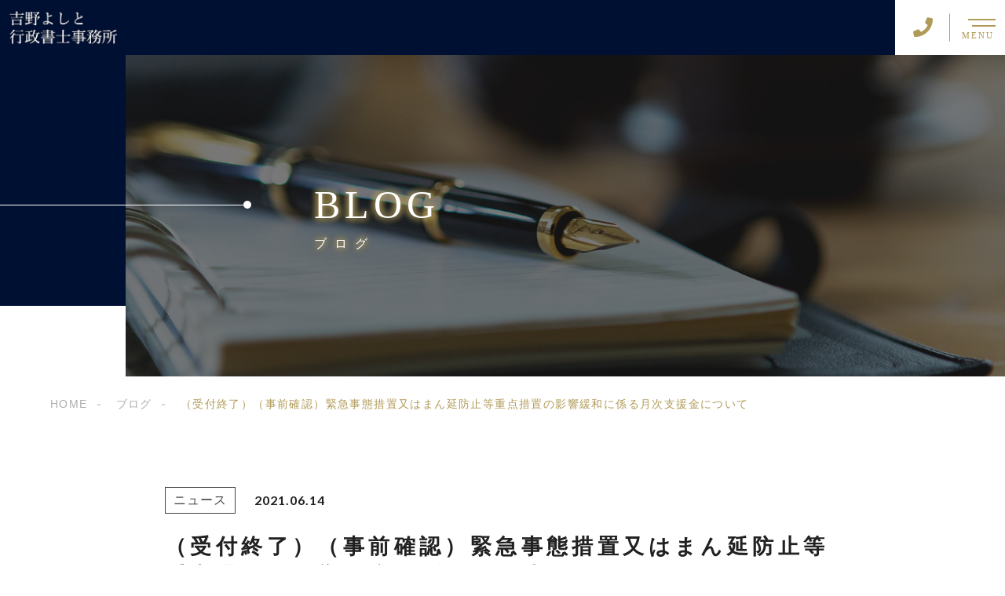

--- FILE ---
content_type: text/html; charset=UTF-8
request_url: https://yoshino-gyosei.com/news/shienkin/
body_size: 49319
content:
<!DOCTYPE html>
<html lang="ja">

<head prefix="og: http://ogp.me/ns# fb: http://ogp.me/ns/fb# article: http://ogp.me/ns/artcle#">

<meta charset="UTF-8">
<meta http-equiv="X-UA-Compatible" content="IE=edge">
<meta name="format-detection" content="telephone=no,address=no,email=no">
<meta name="viewport" content="width=device-width,initial-scale=1,user-scalable=no,viewport-fit=cover">


<title>（受付終了）（事前確認）緊急事態措置又はまん延防止等重点措置の影響緩和に係る月次支援金について | 吉野よしと行政書士事務所 | 吉野よしと行政書士事務所</title>
<meta name="msapplication-TileColor" content="#feb300">
<meta name="theme-color" content="#ffffff">


		<!-- All in One SEO 4.9.3 - aioseo.com -->
	<meta name="robots" content="max-image-preview:large" />
	<meta name="author" content="yoshino_gyoseisyosi"/>
	<link rel="canonical" href="https://yoshino-gyosei.com/news/shienkin/" />
	<meta name="generator" content="All in One SEO (AIOSEO) 4.9.3" />

		<!-- Global site tag (gtag.js) - Google Analytics -->
<script async src="https://www.googletagmanager.com/gtag/js?id=UA-203535573-1"></script>
<script>
 window.dataLayer = window.dataLayer || [];
 function gtag(){dataLayer.push(arguments);}
 gtag('js', new Date());

 gtag('config', 'UA-203535573-1');
</script>
		<meta property="og:locale" content="ja_JP" />
		<meta property="og:site_name" content="吉野よしと行政書士事務所 |" />
		<meta property="og:type" content="article" />
		<meta property="og:title" content="（受付終了）（事前確認）緊急事態措置又はまん延防止等重点措置の影響緩和に係る月次支援金について | 吉野よしと行政書士事務所" />
		<meta property="og:url" content="https://yoshino-gyosei.com/news/shienkin/" />
		<meta property="article:published_time" content="2021-06-14T09:49:31+00:00" />
		<meta property="article:modified_time" content="2021-12-21T23:56:09+00:00" />
		<meta name="twitter:card" content="summary" />
		<meta name="twitter:title" content="（受付終了）（事前確認）緊急事態措置又はまん延防止等重点措置の影響緩和に係る月次支援金について | 吉野よしと行政書士事務所" />
		<script type="application/ld+json" class="aioseo-schema">
			{"@context":"https:\/\/schema.org","@graph":[{"@type":"Article","@id":"https:\/\/yoshino-gyosei.com\/news\/shienkin\/#article","name":"\uff08\u53d7\u4ed8\u7d42\u4e86\uff09\uff08\u4e8b\u524d\u78ba\u8a8d\uff09\u7dca\u6025\u4e8b\u614b\u63aa\u7f6e\u53c8\u306f\u307e\u3093\u5ef6\u9632\u6b62\u7b49\u91cd\u70b9\u63aa\u7f6e\u306e\u5f71\u97ff\u7de9\u548c\u306b\u4fc2\u308b\u6708\u6b21\u652f\u63f4\u91d1\u306b\u3064\u3044\u3066 | \u5409\u91ce\u3088\u3057\u3068\u884c\u653f\u66f8\u58eb\u4e8b\u52d9\u6240","headline":"\uff08\u53d7\u4ed8\u7d42\u4e86\uff09\uff08\u4e8b\u524d\u78ba\u8a8d\uff09\u7dca\u6025\u4e8b\u614b\u63aa\u7f6e\u53c8\u306f\u307e\u3093\u5ef6\u9632\u6b62\u7b49\u91cd\u70b9\u63aa\u7f6e\u306e\u5f71\u97ff\u7de9\u548c\u306b\u4fc2\u308b\u6708\u6b21\u652f\u63f4\u91d1\u306b\u3064\u3044\u3066","author":{"@id":"https:\/\/yoshino-gyosei.com\/author\/yoshino_gyoseisyosi\/#author"},"publisher":{"@id":"https:\/\/yoshino-gyosei.com\/#organization"},"datePublished":"2021-06-14T18:49:31+09:00","dateModified":"2021-12-22T08:56:09+09:00","inLanguage":"ja","mainEntityOfPage":{"@id":"https:\/\/yoshino-gyosei.com\/news\/shienkin\/#webpage"},"isPartOf":{"@id":"https:\/\/yoshino-gyosei.com\/news\/shienkin\/#webpage"},"articleSection":"\u30cb\u30e5\u30fc\u30b9"},{"@type":"BreadcrumbList","@id":"https:\/\/yoshino-gyosei.com\/news\/shienkin\/#breadcrumblist","itemListElement":[{"@type":"ListItem","@id":"https:\/\/yoshino-gyosei.com#listItem","position":1,"name":"\u30db\u30fc\u30e0","item":"https:\/\/yoshino-gyosei.com","nextItem":{"@type":"ListItem","@id":"https:\/\/yoshino-gyosei.com\/news\/#listItem","name":"\u30cb\u30e5\u30fc\u30b9"}},{"@type":"ListItem","@id":"https:\/\/yoshino-gyosei.com\/news\/#listItem","position":2,"name":"\u30cb\u30e5\u30fc\u30b9","item":"https:\/\/yoshino-gyosei.com\/news\/","nextItem":{"@type":"ListItem","@id":"https:\/\/yoshino-gyosei.com\/news\/shienkin\/#listItem","name":"\uff08\u53d7\u4ed8\u7d42\u4e86\uff09\uff08\u4e8b\u524d\u78ba\u8a8d\uff09\u7dca\u6025\u4e8b\u614b\u63aa\u7f6e\u53c8\u306f\u307e\u3093\u5ef6\u9632\u6b62\u7b49\u91cd\u70b9\u63aa\u7f6e\u306e\u5f71\u97ff\u7de9\u548c\u306b\u4fc2\u308b\u6708\u6b21\u652f\u63f4\u91d1\u306b\u3064\u3044\u3066"},"previousItem":{"@type":"ListItem","@id":"https:\/\/yoshino-gyosei.com#listItem","name":"\u30db\u30fc\u30e0"}},{"@type":"ListItem","@id":"https:\/\/yoshino-gyosei.com\/news\/shienkin\/#listItem","position":3,"name":"\uff08\u53d7\u4ed8\u7d42\u4e86\uff09\uff08\u4e8b\u524d\u78ba\u8a8d\uff09\u7dca\u6025\u4e8b\u614b\u63aa\u7f6e\u53c8\u306f\u307e\u3093\u5ef6\u9632\u6b62\u7b49\u91cd\u70b9\u63aa\u7f6e\u306e\u5f71\u97ff\u7de9\u548c\u306b\u4fc2\u308b\u6708\u6b21\u652f\u63f4\u91d1\u306b\u3064\u3044\u3066","previousItem":{"@type":"ListItem","@id":"https:\/\/yoshino-gyosei.com\/news\/#listItem","name":"\u30cb\u30e5\u30fc\u30b9"}}]},{"@type":"Organization","@id":"https:\/\/yoshino-gyosei.com\/#organization","name":"\u5409\u91ce\u3088\u3057\u3068\u884c\u653f\u66f8\u58eb\u4e8b\u52d9\u6240","url":"https:\/\/yoshino-gyosei.com\/"},{"@type":"Person","@id":"https:\/\/yoshino-gyosei.com\/author\/yoshino_gyoseisyosi\/#author","url":"https:\/\/yoshino-gyosei.com\/author\/yoshino_gyoseisyosi\/","name":"yoshino_gyoseisyosi","image":{"@type":"ImageObject","@id":"https:\/\/yoshino-gyosei.com\/news\/shienkin\/#authorImage","url":"https:\/\/secure.gravatar.com\/avatar\/4c9217439173d60def87e88ba9d8b95ee4eefcfe68644efafe4ed5b467e6e280?s=96&d=mm&r=g","width":96,"height":96,"caption":"yoshino_gyoseisyosi"}},{"@type":"WebPage","@id":"https:\/\/yoshino-gyosei.com\/news\/shienkin\/#webpage","url":"https:\/\/yoshino-gyosei.com\/news\/shienkin\/","name":"\uff08\u53d7\u4ed8\u7d42\u4e86\uff09\uff08\u4e8b\u524d\u78ba\u8a8d\uff09\u7dca\u6025\u4e8b\u614b\u63aa\u7f6e\u53c8\u306f\u307e\u3093\u5ef6\u9632\u6b62\u7b49\u91cd\u70b9\u63aa\u7f6e\u306e\u5f71\u97ff\u7de9\u548c\u306b\u4fc2\u308b\u6708\u6b21\u652f\u63f4\u91d1\u306b\u3064\u3044\u3066 | \u5409\u91ce\u3088\u3057\u3068\u884c\u653f\u66f8\u58eb\u4e8b\u52d9\u6240","inLanguage":"ja","isPartOf":{"@id":"https:\/\/yoshino-gyosei.com\/#website"},"breadcrumb":{"@id":"https:\/\/yoshino-gyosei.com\/news\/shienkin\/#breadcrumblist"},"author":{"@id":"https:\/\/yoshino-gyosei.com\/author\/yoshino_gyoseisyosi\/#author"},"creator":{"@id":"https:\/\/yoshino-gyosei.com\/author\/yoshino_gyoseisyosi\/#author"},"datePublished":"2021-06-14T18:49:31+09:00","dateModified":"2021-12-22T08:56:09+09:00"},{"@type":"WebSite","@id":"https:\/\/yoshino-gyosei.com\/#website","url":"https:\/\/yoshino-gyosei.com\/","name":"\u5409\u91ce\u3088\u3057\u3068\u884c\u653f\u66f8\u58eb\u4e8b\u52d9\u6240","inLanguage":"ja","publisher":{"@id":"https:\/\/yoshino-gyosei.com\/#organization"}}]}
		</script>
		<!-- All in One SEO -->

<link rel='dns-prefetch' href='//static.addtoany.com' />
<link rel="alternate" title="oEmbed (JSON)" type="application/json+oembed" href="https://yoshino-gyosei.com/wp-json/oembed/1.0/embed?url=https%3A%2F%2Fyoshino-gyosei.com%2Fnews%2Fshienkin%2F" />
<link rel="alternate" title="oEmbed (XML)" type="text/xml+oembed" href="https://yoshino-gyosei.com/wp-json/oembed/1.0/embed?url=https%3A%2F%2Fyoshino-gyosei.com%2Fnews%2Fshienkin%2F&#038;format=xml" />
<style id='wp-img-auto-sizes-contain-inline-css' type='text/css'>
img:is([sizes=auto i],[sizes^="auto," i]){contain-intrinsic-size:3000px 1500px}
/*# sourceURL=wp-img-auto-sizes-contain-inline-css */
</style>
<style id='classic-theme-styles-inline-css' type='text/css'>
/*! This file is auto-generated */
.wp-block-button__link{color:#fff;background-color:#32373c;border-radius:9999px;box-shadow:none;text-decoration:none;padding:calc(.667em + 2px) calc(1.333em + 2px);font-size:1.125em}.wp-block-file__button{background:#32373c;color:#fff;text-decoration:none}
/*# sourceURL=/wp-includes/css/classic-themes.min.css */
</style>
<script type="text/javascript" id="addtoany-core-js-before">
/* <![CDATA[ */
window.a2a_config=window.a2a_config||{};a2a_config.callbacks=[];a2a_config.overlays=[];a2a_config.templates={};a2a_localize = {
	Share: "共有",
	Save: "ブックマーク",
	Subscribe: "購読",
	Email: "メール",
	Bookmark: "ブックマーク",
	ShowAll: "すべて表示する",
	ShowLess: "小さく表示する",
	FindServices: "サービスを探す",
	FindAnyServiceToAddTo: "追加するサービスを今すぐ探す",
	PoweredBy: "Powered by",
	ShareViaEmail: "メールでシェアする",
	SubscribeViaEmail: "メールで購読する",
	BookmarkInYourBrowser: "ブラウザにブックマーク",
	BookmarkInstructions: "このページをブックマークするには、 Ctrl+D または \u2318+D を押下。",
	AddToYourFavorites: "お気に入りに追加",
	SendFromWebOrProgram: "任意のメールアドレスまたはメールプログラムから送信",
	EmailProgram: "メールプログラム",
	More: "詳細&#8230;",
	ThanksForSharing: "共有ありがとうございます !",
	ThanksForFollowing: "フォローありがとうございます !"
};


//# sourceURL=addtoany-core-js-before
/* ]]> */
</script>
<script type="text/javascript" defer src="https://static.addtoany.com/menu/page.js" id="addtoany-core-js"></script>
<link rel="https://api.w.org/" href="https://yoshino-gyosei.com/wp-json/" /><link rel="alternate" title="JSON" type="application/json" href="https://yoshino-gyosei.com/wp-json/wp/v2/posts/3535" />
<link rel="icon" href="https://yoshino-gyosei.com/wp-content/themes/sg092a/img/favicon/favicon.ico" type="image/x-icon">
<link rel="apple-touch-icon" href="https://yoshino-gyosei.com/wp-content/themes/sg092a/img/favicon/apple-touch-icon.png" sizes="180x180">

<style>@charset "UTF-8";/*----------------------------------------Variables----------------------------------------*//*# Color *//* $black-natural: #000; *//* $black: #454545; *//* $black: #454545; *//* $white: $white; *//* $glay: #777; *//* $gray-dull: #999; *//* $gray-black: #212121; *//* $gray-dark: #444; *//* $gray-pale: #ededed; *//* $gray-light: #aeaeae; *//* $primary: #feb300; *//* $primary-dark: #0e1b2d; *//* $primary-white: #f1e8d2; *//* $primary-black: #f4dda8; *//* $red: #e60012; *//* $orange: #ff7200; *//* $yellow-gray: #b09a57;*//* $white-gray: #f5f5f5; *//* $white-gray2: #f9f9f9; *//* $brown: #3f3a39; *//* $brown-dark: #201108; *//* $breadcrumbs: #f9f9f9; *//* $color-copyright: #454545; *//* $color-input: #f8f8f8; *//* $blue_dark: #0f1027; *//*# Border *//* $color-border: #ddd; *//* $color-border-black: #111; *//* $color-border-gray: #555; *//* $color-border-table: #e5e5e5; *//*# ScrollBar *//* $color-track: #f1f1f1; *//* $color-thumb: #c1c1c1; *//*# Shadow *//* $shadow: rgba(#777, .1); *//* $shadow-hover: rgba(#777, .3); *//*# Hover *//* $opacity: .7; *//*# Font Family *//* $font: "游ゴシック体", YuGothic, "游ゴシック Medium", "Yu Gothic Medium", "游ゴシック", "Yu Gothic", "Hiragino Kaku Gothic ProN", "Hiragino Kaku Gothic Pro", "メイリオ", "Meiryo", sans-serif; *//* $font-en: "Lato", "Noto Sans JP", Arial, Helvetica, sans-serif; *//* $font-cn: "Microsoft Yahei", "PingHei"; *//* $font-kr: "Malgun Gothic", "Yoon Gothic"; *//*# Font Weight *//* $light: 300; *//* $regular:400; *//* $medium: 500; *//* $bold: 900; *//*# Width *//* $max-width: 1600px; *//* $outer-width: 1440px; *//* $content-width: 1000px; *//* $subpage-content-width: 1280px; *//* $min-width: 960px; *//*# Easing *//* $ease: cubic-bezier(.19, 1, .22, 1); *//**//*----------------------------------------reset----------------------------------------*/html, body, div, span, applet, object, iframe, h1, h2, h3, h4, h5, h6, p, blockquote, pre, a, abbr, acronym, address, big, cite, code, del, dfn, em, img, ins, kbd, q, s, samp, small, strike, strong, sub, sup, tt, var, b, u, i, center, dl, dt, dd, ol, ul, li, fieldset, form, label, legend, table, caption, tbody, tfoot, thead, tr, th, td, article, aside, canvas, details, embed, figure, figcaption, footer, header, hgroup, menu, nav, output, ruby, section, summary, time, mark, audio, video {margin: 0;padding: 0;border: 0;font: inherit;font-size: 100%;vertical-align: baseline;}article, aside, details, figcaption, figure, footer, header, hgroup, menu, nav, section {display: block;}body {line-height: 1;}ol, ul {list-style: none;}blockquote, q {quotes: none;}blockquote:before, blockquote:after, q:before, q:after {content: "";content: none;}table {border-spacing: 0;border-collapse: collapse;}/*----------------------------------------class----------------------------------------*/.clearfix {*zoom: 1;}.clearfix:after {display: table;clear: both;content: "";}.f_cc {-webkit-box-pack: justify;justify-content: center;-webkit-box-align: center;align-items: center;}.f_box, .f_cc {display: -webkit-box;display: flex;}.f_item {-webkit-box-flex: 1;flex: 1 0 auto;}.f_h_start {-webkit-box-pack: start;justify-content: flex-start;}.f_h_center, .f_h_start {-ms-flex-pack: justify;-webkit-box-pack: justify;}.f_h_center {-webkit-box-pack: center;justify-content: center;}.f_h_end {-webkit-box-pack: end;justify-content: flex-end;}.f_h_end, .f_h_sb {-ms-flex-pack: justify;-webkit-box-pack: justify;}.f_h_sb {-webkit-box-pack: justify;justify-content: space-between;}.f_h_sa {-webkit-box-pack: justify;justify-content: space-around;}.f_wrap {-webkit-box-lines: multiple;flex-wrap: wrap;}.f_column {flex-direction: column;-webkit-box-direction: column;}.f_start {-webkit-box-align: start;align-items: flex-start;}.f_end {-webkit-box-align: end;align-items: flex-end;}.f_center {-webkit-box-align: center;align-items: center;}.f_baseline {-webkit-box-align: baseline;align-items: baseline;}.f_stretch {-webkit-box-align: stretch;align-items: stretch;}.alignR {text-align: right;}.alignL {text-align: left;}.alignC {text-align: center;}button {border: none;outline: none;background: none;-webkit-appearance: none;-moz-appearance: none;appearance: none;}/*@mixin is-tablet-small() {@media screen and (max-width: $breakpoint-tablet) {@content;}}*//* IEハック用mixin *//*----------------------------------------Extend----------------------------------------*/@-webkit-keyframes c-btn-enter {0% {-webkit-transform: translateX(-100%);transform: translateX(-100%);}100% {-webkit-transform: translateX(0);transform: translateX(0);}}@keyframes c-btn-enter {0% {-webkit-transform: translateX(-100%);transform: translateX(-100%);}100% {-webkit-transform: translateX(0);transform: translateX(0);}}@-webkit-keyframes c-btn-leave {0% {-webkit-transform: translateX(0);transform: translateX(0);}100% {-webkit-transform: translateX(100%);transform: translateX(100%);}}@keyframes c-btn-leave {0% {-webkit-transform: translateX(0);transform: translateX(0);}100% {-webkit-transform: translateX(100%);transform: translateX(100%);}}@-webkit-keyframes c-cnt-enter {0% {opacity: 0;-webkit-transform: translateX(-10%);transform: translateX(-10%);}100% {opacity: 1;-webkit-transform: translateX(0);transform: translateX(0);}}@keyframes c-cnt-enter {0% {opacity: 0;-webkit-transform: translateX(-10%);transform: translateX(-10%);}100% {opacity: 1;-webkit-transform: translateX(0);transform: translateX(0);}}@-webkit-keyframes c-cnt-leave {0% {opacity: 1;-webkit-transform: translateX(0);transform: translateX(0);}100% {opacity: 0;-webkit-transform: translateX(0);transform: translateX(0);}}@keyframes c-cnt-leave {0% {opacity: 1;-webkit-transform: translateX(0);transform: translateX(0);}100% {opacity: 0;-webkit-transform: translateX(0);transform: translateX(0);}}/*----------------------------------------Keyframes----------------------------------------*/@-webkit-keyframes fadeIn {0% {opacity: 0;}100% {opacity: 1;}}@keyframes fadeIn {0% {opacity: 0;}100% {opacity: 1;}}@-webkit-keyframes verticalFloat {0% {-webkit-transform: translateY(5px);transform: translateY(5px);}100% {-webkit-transform: translateY(0);transform: translateY(0);}}@keyframes verticalFloat {0% {-webkit-transform: translateY(5px);transform: translateY(5px);}100% {-webkit-transform: translateY(0);transform: translateY(0);}}/*----------------------------------------l-loader----------------------------------------*/body[data-status="loading"] * {-webkit-transition-duration: 0s !important;transition-duration: 0s !important;-webkit-animation-duration: 0s !important;animation-duration: 0s !important;}body[data-status="loading"] .l-loader {pointer-events: auto;opacity: 1;}.l-loader {position: fixed;z-index: 50;top: 0;right: 0;bottom: 0;left: 0;background: #fff;pointer-events: none;opacity: 0;-webkit-transition: opacity 1s cubic-bezier(0.19, 1, 0.22, 1);transition: opacity 1s cubic-bezier(0.19, 1, 0.22, 1);}.l-loader-img {position: absolute;z-index: 999999;top: 50%;left: 50%;font-size: 0;-webkit-transform: translate(-50%, -50%);transform: translate(-50%, -50%);}/*# sourceMappingURL=maps/preload.css.map */</style><script src="https://cdnjs.cloudflare.com/ajax/libs/layzr.js/2.2.2/layzr.min.js"></script>
<script src="https://cdn.jsdelivr.net/npm/lazysizes@5.2.0/plugins/unveilhooks/ls.unveilhooks.min.js"></script>
<script src="https://yoshino-gyosei.com/wp-content/themes/sg092a/js/jquery-3.4.1.min.js?update=20201217011821"></script>
<link rel="dns-prefetch" href="//fonts.googleapis.com">

<style id='wp-block-paragraph-inline-css' type='text/css'>
.is-small-text{font-size:.875em}.is-regular-text{font-size:1em}.is-large-text{font-size:2.25em}.is-larger-text{font-size:3em}.has-drop-cap:not(:focus):first-letter{float:left;font-size:8.4em;font-style:normal;font-weight:100;line-height:.68;margin:.05em .1em 0 0;text-transform:uppercase}body.rtl .has-drop-cap:not(:focus):first-letter{float:none;margin-left:.1em}p.has-drop-cap.has-background{overflow:hidden}:root :where(p.has-background){padding:1.25em 2.375em}:where(p.has-text-color:not(.has-link-color)) a{color:inherit}p.has-text-align-left[style*="writing-mode:vertical-lr"],p.has-text-align-right[style*="writing-mode:vertical-rl"]{rotate:180deg}
/*# sourceURL=https://yoshino-gyosei.com/wp-includes/blocks/paragraph/style.min.css */
</style>
<style id='global-styles-inline-css' type='text/css'>
:root{--wp--preset--aspect-ratio--square: 1;--wp--preset--aspect-ratio--4-3: 4/3;--wp--preset--aspect-ratio--3-4: 3/4;--wp--preset--aspect-ratio--3-2: 3/2;--wp--preset--aspect-ratio--2-3: 2/3;--wp--preset--aspect-ratio--16-9: 16/9;--wp--preset--aspect-ratio--9-16: 9/16;--wp--preset--color--black: #000000;--wp--preset--color--cyan-bluish-gray: #abb8c3;--wp--preset--color--white: #ffffff;--wp--preset--color--pale-pink: #f78da7;--wp--preset--color--vivid-red: #cf2e2e;--wp--preset--color--luminous-vivid-orange: #ff6900;--wp--preset--color--luminous-vivid-amber: #fcb900;--wp--preset--color--light-green-cyan: #7bdcb5;--wp--preset--color--vivid-green-cyan: #00d084;--wp--preset--color--pale-cyan-blue: #8ed1fc;--wp--preset--color--vivid-cyan-blue: #0693e3;--wp--preset--color--vivid-purple: #9b51e0;--wp--preset--gradient--vivid-cyan-blue-to-vivid-purple: linear-gradient(135deg,rgb(6,147,227) 0%,rgb(155,81,224) 100%);--wp--preset--gradient--light-green-cyan-to-vivid-green-cyan: linear-gradient(135deg,rgb(122,220,180) 0%,rgb(0,208,130) 100%);--wp--preset--gradient--luminous-vivid-amber-to-luminous-vivid-orange: linear-gradient(135deg,rgb(252,185,0) 0%,rgb(255,105,0) 100%);--wp--preset--gradient--luminous-vivid-orange-to-vivid-red: linear-gradient(135deg,rgb(255,105,0) 0%,rgb(207,46,46) 100%);--wp--preset--gradient--very-light-gray-to-cyan-bluish-gray: linear-gradient(135deg,rgb(238,238,238) 0%,rgb(169,184,195) 100%);--wp--preset--gradient--cool-to-warm-spectrum: linear-gradient(135deg,rgb(74,234,220) 0%,rgb(151,120,209) 20%,rgb(207,42,186) 40%,rgb(238,44,130) 60%,rgb(251,105,98) 80%,rgb(254,248,76) 100%);--wp--preset--gradient--blush-light-purple: linear-gradient(135deg,rgb(255,206,236) 0%,rgb(152,150,240) 100%);--wp--preset--gradient--blush-bordeaux: linear-gradient(135deg,rgb(254,205,165) 0%,rgb(254,45,45) 50%,rgb(107,0,62) 100%);--wp--preset--gradient--luminous-dusk: linear-gradient(135deg,rgb(255,203,112) 0%,rgb(199,81,192) 50%,rgb(65,88,208) 100%);--wp--preset--gradient--pale-ocean: linear-gradient(135deg,rgb(255,245,203) 0%,rgb(182,227,212) 50%,rgb(51,167,181) 100%);--wp--preset--gradient--electric-grass: linear-gradient(135deg,rgb(202,248,128) 0%,rgb(113,206,126) 100%);--wp--preset--gradient--midnight: linear-gradient(135deg,rgb(2,3,129) 0%,rgb(40,116,252) 100%);--wp--preset--font-size--small: 13px;--wp--preset--font-size--medium: 20px;--wp--preset--font-size--large: 36px;--wp--preset--font-size--x-large: 42px;--wp--preset--spacing--20: 0.44rem;--wp--preset--spacing--30: 0.67rem;--wp--preset--spacing--40: 1rem;--wp--preset--spacing--50: 1.5rem;--wp--preset--spacing--60: 2.25rem;--wp--preset--spacing--70: 3.38rem;--wp--preset--spacing--80: 5.06rem;--wp--preset--shadow--natural: 6px 6px 9px rgba(0, 0, 0, 0.2);--wp--preset--shadow--deep: 12px 12px 50px rgba(0, 0, 0, 0.4);--wp--preset--shadow--sharp: 6px 6px 0px rgba(0, 0, 0, 0.2);--wp--preset--shadow--outlined: 6px 6px 0px -3px rgb(255, 255, 255), 6px 6px rgb(0, 0, 0);--wp--preset--shadow--crisp: 6px 6px 0px rgb(0, 0, 0);}:where(.is-layout-flex){gap: 0.5em;}:where(.is-layout-grid){gap: 0.5em;}body .is-layout-flex{display: flex;}.is-layout-flex{flex-wrap: wrap;align-items: center;}.is-layout-flex > :is(*, div){margin: 0;}body .is-layout-grid{display: grid;}.is-layout-grid > :is(*, div){margin: 0;}:where(.wp-block-columns.is-layout-flex){gap: 2em;}:where(.wp-block-columns.is-layout-grid){gap: 2em;}:where(.wp-block-post-template.is-layout-flex){gap: 1.25em;}:where(.wp-block-post-template.is-layout-grid){gap: 1.25em;}.has-black-color{color: var(--wp--preset--color--black) !important;}.has-cyan-bluish-gray-color{color: var(--wp--preset--color--cyan-bluish-gray) !important;}.has-white-color{color: var(--wp--preset--color--white) !important;}.has-pale-pink-color{color: var(--wp--preset--color--pale-pink) !important;}.has-vivid-red-color{color: var(--wp--preset--color--vivid-red) !important;}.has-luminous-vivid-orange-color{color: var(--wp--preset--color--luminous-vivid-orange) !important;}.has-luminous-vivid-amber-color{color: var(--wp--preset--color--luminous-vivid-amber) !important;}.has-light-green-cyan-color{color: var(--wp--preset--color--light-green-cyan) !important;}.has-vivid-green-cyan-color{color: var(--wp--preset--color--vivid-green-cyan) !important;}.has-pale-cyan-blue-color{color: var(--wp--preset--color--pale-cyan-blue) !important;}.has-vivid-cyan-blue-color{color: var(--wp--preset--color--vivid-cyan-blue) !important;}.has-vivid-purple-color{color: var(--wp--preset--color--vivid-purple) !important;}.has-black-background-color{background-color: var(--wp--preset--color--black) !important;}.has-cyan-bluish-gray-background-color{background-color: var(--wp--preset--color--cyan-bluish-gray) !important;}.has-white-background-color{background-color: var(--wp--preset--color--white) !important;}.has-pale-pink-background-color{background-color: var(--wp--preset--color--pale-pink) !important;}.has-vivid-red-background-color{background-color: var(--wp--preset--color--vivid-red) !important;}.has-luminous-vivid-orange-background-color{background-color: var(--wp--preset--color--luminous-vivid-orange) !important;}.has-luminous-vivid-amber-background-color{background-color: var(--wp--preset--color--luminous-vivid-amber) !important;}.has-light-green-cyan-background-color{background-color: var(--wp--preset--color--light-green-cyan) !important;}.has-vivid-green-cyan-background-color{background-color: var(--wp--preset--color--vivid-green-cyan) !important;}.has-pale-cyan-blue-background-color{background-color: var(--wp--preset--color--pale-cyan-blue) !important;}.has-vivid-cyan-blue-background-color{background-color: var(--wp--preset--color--vivid-cyan-blue) !important;}.has-vivid-purple-background-color{background-color: var(--wp--preset--color--vivid-purple) !important;}.has-black-border-color{border-color: var(--wp--preset--color--black) !important;}.has-cyan-bluish-gray-border-color{border-color: var(--wp--preset--color--cyan-bluish-gray) !important;}.has-white-border-color{border-color: var(--wp--preset--color--white) !important;}.has-pale-pink-border-color{border-color: var(--wp--preset--color--pale-pink) !important;}.has-vivid-red-border-color{border-color: var(--wp--preset--color--vivid-red) !important;}.has-luminous-vivid-orange-border-color{border-color: var(--wp--preset--color--luminous-vivid-orange) !important;}.has-luminous-vivid-amber-border-color{border-color: var(--wp--preset--color--luminous-vivid-amber) !important;}.has-light-green-cyan-border-color{border-color: var(--wp--preset--color--light-green-cyan) !important;}.has-vivid-green-cyan-border-color{border-color: var(--wp--preset--color--vivid-green-cyan) !important;}.has-pale-cyan-blue-border-color{border-color: var(--wp--preset--color--pale-cyan-blue) !important;}.has-vivid-cyan-blue-border-color{border-color: var(--wp--preset--color--vivid-cyan-blue) !important;}.has-vivid-purple-border-color{border-color: var(--wp--preset--color--vivid-purple) !important;}.has-vivid-cyan-blue-to-vivid-purple-gradient-background{background: var(--wp--preset--gradient--vivid-cyan-blue-to-vivid-purple) !important;}.has-light-green-cyan-to-vivid-green-cyan-gradient-background{background: var(--wp--preset--gradient--light-green-cyan-to-vivid-green-cyan) !important;}.has-luminous-vivid-amber-to-luminous-vivid-orange-gradient-background{background: var(--wp--preset--gradient--luminous-vivid-amber-to-luminous-vivid-orange) !important;}.has-luminous-vivid-orange-to-vivid-red-gradient-background{background: var(--wp--preset--gradient--luminous-vivid-orange-to-vivid-red) !important;}.has-very-light-gray-to-cyan-bluish-gray-gradient-background{background: var(--wp--preset--gradient--very-light-gray-to-cyan-bluish-gray) !important;}.has-cool-to-warm-spectrum-gradient-background{background: var(--wp--preset--gradient--cool-to-warm-spectrum) !important;}.has-blush-light-purple-gradient-background{background: var(--wp--preset--gradient--blush-light-purple) !important;}.has-blush-bordeaux-gradient-background{background: var(--wp--preset--gradient--blush-bordeaux) !important;}.has-luminous-dusk-gradient-background{background: var(--wp--preset--gradient--luminous-dusk) !important;}.has-pale-ocean-gradient-background{background: var(--wp--preset--gradient--pale-ocean) !important;}.has-electric-grass-gradient-background{background: var(--wp--preset--gradient--electric-grass) !important;}.has-midnight-gradient-background{background: var(--wp--preset--gradient--midnight) !important;}.has-small-font-size{font-size: var(--wp--preset--font-size--small) !important;}.has-medium-font-size{font-size: var(--wp--preset--font-size--medium) !important;}.has-large-font-size{font-size: var(--wp--preset--font-size--large) !important;}.has-x-large-font-size{font-size: var(--wp--preset--font-size--x-large) !important;}
/*# sourceURL=global-styles-inline-css */
</style>
<link rel='stylesheet'  href='https://yoshino-gyosei.com/wp-includes/css/dist/block-library/common.min.css?ver=6.9' media='all'>
<style id='wp-block-library-inline-css' type='text/css'>
/*wp_block_styles_on_demand_placeholder:696b9f4f9d8a8*/
/*# sourceURL=wp-block-library-inline-css */
</style>
<link rel='stylesheet'  href='https://yoshino-gyosei.com/wp-includes/css/dist/block-library/theme.min.css?ver=6.9' media='all'>
<link rel='stylesheet'  href='https://yoshino-gyosei.com/wp-content/plugins/add-to-any/addtoany.min.css?ver=1.16' media='all'>
</head>

<body class="wp-singular post-template-default single single-post postid-3535 single-format-standard wp-theme-sg092a" data-status="loading">

<div class="l-loader">
  <div class="l-loader-img">
    <svg width="60" height="60" viewBox="0 0 38 38" xmlns="http://www.w3.org/2000/svg">
      <defs>
        <linearGradient x1="8.042%" y1="0%" x2="65.682%" y2="23.865%" id="a">
          <stop stop-color="#000000" stop-opacity="0" offset="0%"/>
          <stop stop-color="#000000" stop-opacity=".631" offset="63.146%"/>
          <stop stop-color="#000000" offset="100%"/>
        </linearGradient>
      </defs>
      <g fill="none" fill-rule="evenodd">
        <g transform="translate(1 1)">
          <path d="M36 18c0-9.94-8.06-18-18-18" id="Oval-2" stroke="url(#a)" stroke-width="2">
            <animateTransform
              attributeName="transform"
              type="rotate"
              from="0 18 18"
              to="360 18 18"
              dur=".6s"
              repeatCount="indefinite" />
          </path>
          <circle fill="#000000" cx="36" cy="18" r="1">
            <animateTransform
              attributeName="transform"
              type="rotate"
              from="0 18 18"
              to="360 18 18"
              dur=".6s"
              repeatCount="indefinite" />
          </circle>
        </g>
      </g>
    </svg>
  </div>
</div><!-- /.l-loader -->

  <header class="js-header l-header">

    <div class="p-header">

              <p class="p-header-logo">
          <a class="p-header-logo-link" href="https://yoshino-gyosei.com/">
            <img src="https://yoshino-gyosei.com/wp-content/themes/sg092a/img/common/space.gif" data-layzr="https://yoshino-gyosei.com/wp-content/uploads/2021/01/logo-1.png" alt="吉野よしと行政書士事務所" class="p-header-logo-img">
          </a>
        </p>
      
      <div class="p-header-nav">
        <ul class="p-header-nav-list">

          
          <li class="p-header-nav-item">
            <a href="https://yoshino-gyosei.com/" target="_self" class="p-header-nav-link">Home</a>
          </li>
          
          
          <li class="p-header-nav-item">
            <a href="https://yoshino-gyosei.com/about/" target="_self" class="p-header-nav-link">当事務所について</a>
          </li>
          
          
          <li class="p-header-nav-item">
            <a href="https://yoshino-gyosei.com/plan/" target="_self" class="p-header-nav-link">サポートプラン</a>
          </li>
          
          
          <li class="p-header-nav-item">
            <a href="https://yoshino-gyosei.com/case/" target="_self" class="p-header-nav-link">解決事例</a>
          </li>
          
          
          <li class="p-header-nav-item">
            <a href="https://yoshino-gyosei.com/representative/" target="_self" class="p-header-nav-link">代表紹介</a>
          </li>
          
          
          <li class="p-header-nav-item">
            <a href="https://yoshino-gyosei.com/faq/" target="_self" class="p-header-nav-link">よくあるご質問</a>
          </li>
          
          
          <li class="p-header-nav-item">
            <a href="https://yoshino-gyosei.com/special/" target="_self" class="p-header-nav-link">遺言書のポイント</a>
          </li>
          
          
          <li class="p-header-nav-item">
            <a href="https://yoshino-gyosei.com/access/" target="_self" class="p-header-nav-link">アクセス</a>
          </li>
          
          
          <li class="p-header-nav-item">
            <a href="https://yoshino-gyosei.com/blog/" target="_self" class="p-header-nav-link is-current">ブログ</a>
          </li>
          
          
          <li class="p-header-nav-item">
            <a href="https://yoshino-gyosei.com/contact/" target="_self" class="p-header-nav-link">お問い合わせ</a>
          </li>
          
                  </ul>
      </div>
      
      
              
        <div class="p-header-tel">
          <div class="p-header-tel-inner">
                          <p class="p-header-tel-num">03-5888-4760</p>
            
                      </div>
        </div>

          
            <button class="p-header-tel-sp" type="button">
              <a href="tel:03-5888-4760" class="p-header-tel-sp-icon"><i class="fas fa-phone"></i></a>
            </button>

          
                
        <div class="p-header-contact">
          <a href="https://yoshino-gyosei.com/contact/" target="_self" class="p-header-contact-link">
            <p class="p-header-contact-icon"><i class="far fa-envelope"></i></p>
                          <p class="p-header-contact-txt">CONTACT</p>
                      </a>
        </div>
      
      <button class="p-burger-icon js-menu-toggle" type="button">
        <span class="p-burger-icon-line"></span>
        <span class="p-burger-icon-line"></span>
        <span class="p-burger-icon-txt">MENU</span>
      </button>

    </div><!-- /.globalHeader -->

  </header><!-- /.l-header -->

  <div class="js-body-wrapper">
<div class="l-main">
<header class="c-page-headline">
  <div class="c-page-headline-container">

          <h1 class="c-page-headline-ttl">
        <span class="c-page-headline-ttl-main"><span class="js-animate">BLOG</span></span>
        <span class="c-page-headline-ttl-sub"><span class="js-animate">ブログ</span></span>
      </h1>
    
    <div class="c-page-headline-bg js-animate js-animate-fade-in" style="background-image:url(https://yoshino-gyosei.com/wp-content/uploads/2021/01/blog_kv.jpg);"></div>

    <div class="c-page-headline-bg-mobile js-animate js-animate-fade-in" style="background-image:url(https://yoshino-gyosei.com/wp-content/uploads/2021/01/blog_kvsp.jpg);"></div>
  </div>
</header>




  
  <nav class="c-breadcrumbs js-animate">
    <ol itemscope itemtype="http://schema.org/BreadcrumbList" class="c-breadcrumbs-items">
          <li itemprop="itemListElement" itemscope itemtype="http://schema.org/ListItem" class="c-breadcrumbs-item"><a itemprop="item" href="https://yoshino-gyosei.com/" class="c-breadcrumbs-link"><span itemprop="name">HOME</span></a><meta itemprop="position" content="1" /></li>
          <li itemprop="itemListElement" itemscope itemtype="http://schema.org/ListItem" class="c-breadcrumbs-item"><a itemprop="item" href="https://yoshino-gyosei.com/blog" class="c-breadcrumbs-link"><span itemprop="name">ブログ</span></a><meta itemprop="position" content="2" /></li>
          <li itemprop="itemListElement" itemscope itemtype="http://schema.org/ListItem" class="c-breadcrumbs-item"><a itemprop="item" href="javascript:void(0);" class="c-breadcrumbs-link is-link-none"><span itemprop="name">（受付終了）（事前確認）緊急事態措置又はまん延防止等重点措置の影響緩和に係る月次支援金について</span></a><meta itemprop="position" content="3" /></li>
        </ol>
  </nav>

  
  <div class="l-blog-single">


    <main class="l-blog-single-main js-animate js-animate-fly-in-bottom">

              
          <article class="p-post">

            <div class="p-post-meta js-animate js-animate-fly-in-left">
              <p class="p-post-meta-item">
                <span class="p-post-meta-cat"><a href="https://yoshino-gyosei.com/news/" rel="category tag">ニュース</a></span>
              </p>
              <p class="p-post-meta-item"><time class="p-post-meta-date" datetime="2021.06.14">2021.06.14</time></p>
            </div>

            <h1 class="p-post-ttl">（受付終了）（事前確認）緊急事態措置又はまん延防止等重点措置の影響緩和に係る月次支援金について</h1>

            
            <div class="p-post-content">
              
<p>緊急事態措置又はまん延防止等重点措置の影響緩和に係る月次支援金の事前確認の受付を開始しました。予約フォームより希望する日時を選択してください。事前確認は無料です。</p>
                <nav class="p-article-nav">
    <p class="p-article-nav__headline">目次</p>
    <ol class="p-article-nav__table">
      
                  <li class="p-article-nav__table-item"><a href="#h_1" class="p-article-nav__table-link">（受付終了）緊急事態措置又はまん延防止等重点措置の影響緩和に係る月次支援金事前確認について</a></li>

          
                  </ol>
  </nav>


      <section id="h_1" class="p-post-section">

              <h2>（受付終了）緊急事態措置又はまん延防止等重点措置の影響緩和に係る月次支援金事前確認について</h2>

                
                  <div class="p-post-section__txt">
            吉野よしと行政書士事務所では、緊急事態措置又はまん延防止等重点措置の影響緩和に係る月次支援金の事前確認を実施しています。どなたでも利用いただけます。Zoomを使ったTV会議にも対応しておりますので遠方の方の対応も致します。<br />
事前確認の費用は無料です。<br />
申請代行は引き続き、¥5,000（税込）で行っております。<br />
ご予約は下記よりお願いします。<br />
受け付けは終了しました。          </div>
        
        

        
    </section><!-- /.p-post-section -->

  
              <div class="addtoany_shortcode"><div class="a2a_kit a2a_kit_size_32 addtoany_list" data-a2a-url="https://yoshino-gyosei.com/news/shienkin/" data-a2a-title="（受付終了）（事前確認）緊急事態措置又はまん延防止等重点措置の影響緩和に係る月次支援金について"><a class="a2a_button_facebook" href="https://www.addtoany.com/add_to/facebook?linkurl=https%3A%2F%2Fyoshino-gyosei.com%2Fnews%2Fshienkin%2F&amp;linkname=%EF%BC%88%E5%8F%97%E4%BB%98%E7%B5%82%E4%BA%86%EF%BC%89%EF%BC%88%E4%BA%8B%E5%89%8D%E7%A2%BA%E8%AA%8D%EF%BC%89%E7%B7%8A%E6%80%A5%E4%BA%8B%E6%85%8B%E6%8E%AA%E7%BD%AE%E5%8F%88%E3%81%AF%E3%81%BE%E3%82%93%E5%BB%B6%E9%98%B2%E6%AD%A2%E7%AD%89%E9%87%8D%E7%82%B9%E6%8E%AA%E7%BD%AE%E3%81%AE%E5%BD%B1%E9%9F%BF%E7%B7%A9%E5%92%8C%E3%81%AB%E4%BF%82%E3%82%8B%E6%9C%88%E6%AC%A1%E6%94%AF%E6%8F%B4%E9%87%91%E3%81%AB%E3%81%A4%E3%81%84%E3%81%A6" title="Facebook" rel="nofollow noopener" target="_blank"></a><a class="a2a_button_twitter" href="https://www.addtoany.com/add_to/twitter?linkurl=https%3A%2F%2Fyoshino-gyosei.com%2Fnews%2Fshienkin%2F&amp;linkname=%EF%BC%88%E5%8F%97%E4%BB%98%E7%B5%82%E4%BA%86%EF%BC%89%EF%BC%88%E4%BA%8B%E5%89%8D%E7%A2%BA%E8%AA%8D%EF%BC%89%E7%B7%8A%E6%80%A5%E4%BA%8B%E6%85%8B%E6%8E%AA%E7%BD%AE%E5%8F%88%E3%81%AF%E3%81%BE%E3%82%93%E5%BB%B6%E9%98%B2%E6%AD%A2%E7%AD%89%E9%87%8D%E7%82%B9%E6%8E%AA%E7%BD%AE%E3%81%AE%E5%BD%B1%E9%9F%BF%E7%B7%A9%E5%92%8C%E3%81%AB%E4%BF%82%E3%82%8B%E6%9C%88%E6%AC%A1%E6%94%AF%E6%8F%B4%E9%87%91%E3%81%AB%E3%81%A4%E3%81%84%E3%81%A6" title="Twitter" rel="nofollow noopener" target="_blank"></a><a class="a2a_button_email" href="https://www.addtoany.com/add_to/email?linkurl=https%3A%2F%2Fyoshino-gyosei.com%2Fnews%2Fshienkin%2F&amp;linkname=%EF%BC%88%E5%8F%97%E4%BB%98%E7%B5%82%E4%BA%86%EF%BC%89%EF%BC%88%E4%BA%8B%E5%89%8D%E7%A2%BA%E8%AA%8D%EF%BC%89%E7%B7%8A%E6%80%A5%E4%BA%8B%E6%85%8B%E6%8E%AA%E7%BD%AE%E5%8F%88%E3%81%AF%E3%81%BE%E3%82%93%E5%BB%B6%E9%98%B2%E6%AD%A2%E7%AD%89%E9%87%8D%E7%82%B9%E6%8E%AA%E7%BD%AE%E3%81%AE%E5%BD%B1%E9%9F%BF%E7%B7%A9%E5%92%8C%E3%81%AB%E4%BF%82%E3%82%8B%E6%9C%88%E6%AC%A1%E6%94%AF%E6%8F%B4%E9%87%91%E3%81%AB%E3%81%A4%E3%81%84%E3%81%A6" title="Email" rel="nofollow noopener" target="_blank"></a><a class="a2a_dd addtoany_share_save addtoany_share" href="https://www.addtoany.com/share"></a></div></div>            </div>

          </article><!-- p-post -->

        
      
    </main><!-- /.l-blog-main -->

    
    <aside class="l-blog-single-side">

      
      <p class="c-btn -bdr">
        <a href="https://yoshino-gyosei.com/blog" class="c-btn-link" rel="noopener"><span class="c-btn-txt">ブログ一覧に戻る</span></a>
      </p>

    </aside><!-- /.l-blog-side -->
  </div><!-- /.l-blog -->


</div><!-- /.l-main -->




<div class="c-cta is-subpage">
      <div class="c-cta-wrap">

                
          <h3 class="c-cta-ttl">

                          <div class="c-cta-ttl-en">CONTACT</div>
                        
                          <div class="c-cta-ttl-ja">お問い合わせ</div>
                      
          </h3>
        
        
                <ul class="c-cta-sns">
          
          
          
          
                    <li class="c-cta-sns-ico -line">
              <a href="https://line.me/ti/p/YPnyXDLvMK" class="c-cta-sns-link p-sp-menu-sns-link" target="_blank" rel="nofollow noopener"><img src="https://yoshino-gyosei.com/wp-content/themes/sg092a/img/common/space.gif" data-layzr="https://yoshino-gyosei.com/wp-content/themes/sg092a/img/line.png" alt=""></a>
          </li>
                    

        </ul>
        
                  <div class="c-cta-txt">
            <p>吉野よしと行政書士事務所についての<br class="sp">ご意見やご要望などは<br />
以下のフォームから<br class="sp">お気軽にお問い合わせください。</p>
          </div>
        
        
        
                  <ul class="c-cta-box">

          
            <li class="c-cta-box-item">
              <a href="https://yoshino-gyosei.com/contact/" target="_self" class="c-cta-box-link -mail">
                
                                  <p class="c-cta-box-txt">メールでのお問い合わせ</p>
                
                                  <div class="c-cta-box-btn-wrap">
                    <div class="c-cta-box-btn -mail"><span class="c-cta-box-btn-txt">お問い合わせフォーム</span></div>
                  </div>
                                
              </a>
            </li>
          
            <li class="c-cta-box-item">
              <a href="tel:03-5888-4760" target="_self" class="c-cta-box-link -tel">
                
                                  <p class="c-cta-box-txt">お電話でのお問い合わせ</p>
                
                                  <div class="c-cta-box-btn-wrap">
                    <div class="c-cta-box-btn -tel"><span class="c-cta-box-btn-txt">03-5888-4760</span></div>
                  </div>
                                
              </a>
            </li>
          
        </ul>
        
      </div>
    </div>

  <footer class="l-footer">

    <div class="p-footer">

      <div class="p-footer-info">
        <div class="p-footer-logo">
          <a class="p-footer-logo-link" href="https://yoshino-gyosei.com/">
            <img src="https://yoshino-gyosei.com/wp-content/themes/sg092a/img/common/space.gif" data-layzr="https://yoshino-gyosei.com/wp-content/uploads/2021/01/logo-1.png" alt="吉野よしと行政書士事務所" class="p-header-logo-img">
          </a>
        </div>

        
          <address class="p-footer-address">
            <p>〒120-0022<br />
東京都足立区柳原二丁目39番8号</p>
          </address>
              </div>

      <ul class="p-footer-nav">

      
        <li class="p-footer-nav-item">
          <a href="https://yoshino-gyosei.com/" target="_self" class="p-footer-nav-link">Home</a>
        </li>
        
        
        <li class="p-footer-nav-item">
          <a href="https://yoshino-gyosei.com/about/" target="_self" class="p-footer-nav-link">当事務所について</a>
        </li>
        
        
        <li class="p-footer-nav-item">
          <a href="https://yoshino-gyosei.com/plan/" target="_self" class="p-footer-nav-link">サポートプラン</a>
        </li>
        
        
        <li class="p-footer-nav-item">
          <a href="https://yoshino-gyosei.com/case/" target="_self" class="p-footer-nav-link">解決事例</a>
        </li>
        
        
        <li class="p-footer-nav-item">
          <a href="https://yoshino-gyosei.com/representative/" target="_self" class="p-footer-nav-link">代表紹介</a>
        </li>
        
        
        <li class="p-footer-nav-item">
          <a href="https://yoshino-gyosei.com/faq/" target="_self" class="p-footer-nav-link">よくあるご質問</a>
        </li>
        
        
        <li class="p-footer-nav-item">
          <a href="https://yoshino-gyosei.com/special/" target="_self" class="p-footer-nav-link">遺言書のポイント</a>
        </li>
        
        
        <li class="p-footer-nav-item">
          <a href="https://yoshino-gyosei.com/access/" target="_self" class="p-footer-nav-link">アクセス</a>
        </li>
        
        
        <li class="p-footer-nav-item">
          <a href="https://yoshino-gyosei.com/blog/" target="_self" class="p-footer-nav-link">ブログ</a>
        </li>
        
        
        <li class="p-footer-nav-item">
          <a href="https://yoshino-gyosei.com/contact/" target="_self" class="p-footer-nav-link">お問い合わせ</a>
        </li>
        
        

      </ul>


            <small class="p-footer-copy" lang="en">© 2021 吉野よしと行政書士事務所</small>


    </div>

  </footer>

</div><!-- /#js-body-wrapper -->

<div class="js-pagetop p-pagetop"><button id="js-pagetop-btn" class="p-pagetop-btn" type="button"></button></div>

<aside id="js-sp-menu" class="p-sp-menu js-hide">
  <div class="p-sp-menu-bg-color"></div>
  <div class="p-sp-menu-bg-img">
    <a href="https://yoshino-gyosei.com/" class="p-sp-menu-bg-img-logo"><img src="https://yoshino-gyosei.com/wp-content/themes/sg092a/img/common/space.gif" data-layzr="https://yoshino-gyosei.com/wp-content/uploads/2021/01/logo-1.png" alt="" class="p-sp-menu-bg-img-logo-img"></a>
  </div>
  <button class="p-sp-menu-btn js-menu-toggle" type="button">
    <span class="p-sp-menu-btn-line"></span>
    <span class="p-sp-menu-btn-line"></span>
  </button>

  <nav class="p-sp-menu-container">

    <div class="p-sp-menu-inner">

              <ul class="p-sp-menu-items">
      
            <li class="p-sp-menu-item">
              <a href="https://yoshino-gyosei.com/" class="p-sp-menu-link js-menu-toggle u-nothover" target="_self">
                Home              </a>
            </li>

        
            <li class="p-sp-menu-item">
              <a href="https://yoshino-gyosei.com/about/" class="p-sp-menu-link js-menu-toggle u-nothover" target="_self">
                当事務所について              </a>
            </li>

        
            <li class="p-sp-menu-item">
              <a href="https://yoshino-gyosei.com/plan/" class="p-sp-menu-link js-menu-toggle u-nothover" target="_self">
                サポートプラン              </a>
            </li>

        
            <li class="p-sp-menu-item">
              <a href="https://yoshino-gyosei.com/case/" class="p-sp-menu-link js-menu-toggle u-nothover" target="_self">
                解決事例              </a>
            </li>

        
            <li class="p-sp-menu-item">
              <a href="https://yoshino-gyosei.com/representative/" class="p-sp-menu-link js-menu-toggle u-nothover" target="_self">
                代表紹介              </a>
            </li>

        
            <li class="p-sp-menu-item">
              <a href="https://yoshino-gyosei.com/faq/" class="p-sp-menu-link js-menu-toggle u-nothover" target="_self">
                よくあるご質問              </a>
            </li>

        
            <li class="p-sp-menu-item">
              <a href="https://yoshino-gyosei.com/special/" class="p-sp-menu-link js-menu-toggle u-nothover" target="_self">
                遺言書のポイント              </a>
            </li>

        
            <li class="p-sp-menu-item">
              <a href="https://yoshino-gyosei.com/access/" class="p-sp-menu-link js-menu-toggle u-nothover" target="_self">
                アクセス              </a>
            </li>

        
            <li class="p-sp-menu-item">
              <a href="https://yoshino-gyosei.com/blog/" class="p-sp-menu-link js-menu-toggle u-nothover" target="_self">
                ブログ              </a>
            </li>

        
            <li class="p-sp-menu-item">
              <a href="https://yoshino-gyosei.com/contact/" class="p-sp-menu-link js-menu-toggle u-nothover" target="_self">
                お問い合わせ              </a>
            </li>

        
        </ul><!-- /.spMenu__items -->
      
              <ul class="c-cta-sns p-sp-menu-sns">
          
          
          
          
                    

        </ul>
            
    </div><!-- /.spMenu__inner -->

  </nav><!-- /.sp-menu__container -->

</aside><!-- /.sp-menu -->

<script src="https://yoshino-gyosei.com/wp-content/themes/sg092a/js/lib.min.js?update=20201217011821"></script><script src="https://yoshino-gyosei.com/wp-content/themes/sg092a/js/main.js?update=20201217011821"></script>
<link rel="stylesheet" href="https://yoshino-gyosei.com/wp-content/themes/sg092a/css/layout.css?update=20210125050748">
<script type="speculationrules">
{"prefetch":[{"source":"document","where":{"and":[{"href_matches":"/*"},{"not":{"href_matches":["/wp-*.php","/wp-admin/*","/wp-content/uploads/*","/wp-content/*","/wp-content/plugins/*","/wp-content/themes/sg092a/*","/*\\?(.+)"]}},{"not":{"selector_matches":"a[rel~=\"nofollow\"]"}},{"not":{"selector_matches":".no-prefetch, .no-prefetch a"}}]},"eagerness":"conservative"}]}
</script>

</body>

</html>
